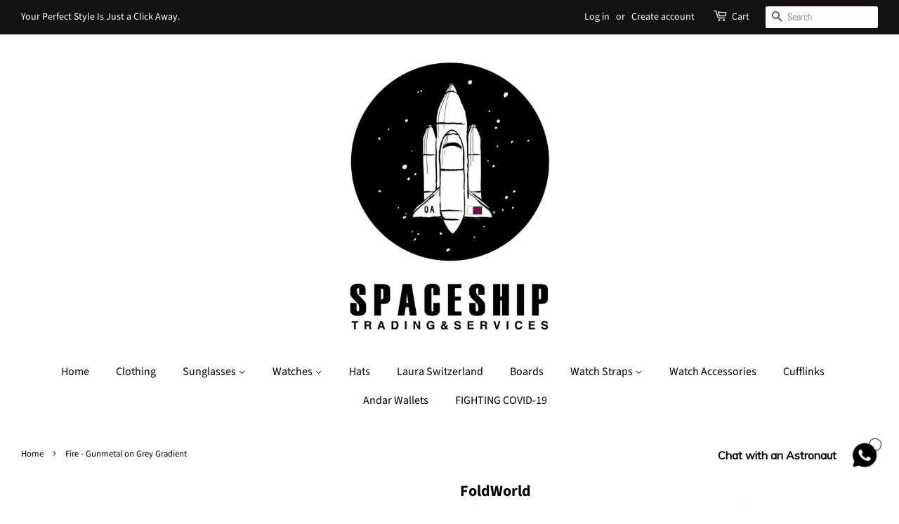

--- FILE ---
content_type: text/html; charset=utf-8
request_url: https://spaceship.qa/ar/products/fire-gunmetal-on-grey-gradient
body_size: 15653
content:
<!doctype html>
<html class="no-js">
<head>

  <!-- Basic page needs ================================================== -->
  <meta charset="utf-8">
  <meta http-equiv="X-UA-Compatible" content="IE=edge,chrome=1">

  
  <link rel="shortcut icon" href="//spaceship.qa/cdn/shop/files/1_ac44bcc5-138b-4a28-8728-09ca02bec9df_32x32.jpg?v=1613576664" type="image/png" />
  

  <!-- Title and description ================================================== -->
  <title>
  Fire - Gunmetal on Grey Gradient &ndash; Spaceship
  </title>

  
  <meta name="description" content="">
  

  <!-- Social meta ================================================== -->
  <!-- /snippets/social-meta-tags.liquid -->




<meta property="og:site_name" content="Spaceship">
<meta property="og:url" content="https://spaceship.qa/ar/products/fire-gunmetal-on-grey-gradient">
<meta property="og:title" content="Fire - Gunmetal on Grey Gradient">
<meta property="og:type" content="product">
<meta property="og:description" content="Your Multi-Brand Online Concept Store delivered to your doorstep!
">

  <meta property="og:price:amount" content="750,00">
  <meta property="og:price:currency" content="QAR">

<meta property="og:image" content="http://spaceship.qa/cdn/shop/products/Fold-Fire-GunmetalonGreyGradient-Front_1200x1200.jpg?v=1606043257"><meta property="og:image" content="http://spaceship.qa/cdn/shop/products/Fold-Fire-GunmetalonGreyGradient-Side_1200x1200.jpg?v=1606043257"><meta property="og:image" content="http://spaceship.qa/cdn/shop/products/Fold-Fire-GunmetalonGreyGradient-Folded_1200x1200.jpg?v=1606043257">
<meta property="og:image:secure_url" content="https://spaceship.qa/cdn/shop/products/Fold-Fire-GunmetalonGreyGradient-Front_1200x1200.jpg?v=1606043257"><meta property="og:image:secure_url" content="https://spaceship.qa/cdn/shop/products/Fold-Fire-GunmetalonGreyGradient-Side_1200x1200.jpg?v=1606043257"><meta property="og:image:secure_url" content="https://spaceship.qa/cdn/shop/products/Fold-Fire-GunmetalonGreyGradient-Folded_1200x1200.jpg?v=1606043257">


<meta name="twitter:card" content="summary_large_image">
<meta name="twitter:title" content="Fire - Gunmetal on Grey Gradient">
<meta name="twitter:description" content="Your Multi-Brand Online Concept Store delivered to your doorstep!
">


  <!-- Helpers ================================================== -->
  <link rel="canonical" href="https://spaceship.qa/ar/products/fire-gunmetal-on-grey-gradient">
  <meta name="viewport" content="width=device-width,initial-scale=1">
  <meta name="theme-color" content="#000000">

  <!-- CSS ================================================== -->
  <link href="//spaceship.qa/cdn/shop/t/2/assets/timber.scss.css?v=113618900926134310351759259788" rel="stylesheet" type="text/css" media="all" />
  <link href="//spaceship.qa/cdn/shop/t/2/assets/theme.scss.css?v=21292123543370990951759259787" rel="stylesheet" type="text/css" media="all" />

  <script>
    window.theme = window.theme || {};

    var theme = {
      strings: {
        addToCart: "Add to Cart",
        soldOut: "Sold Out",
        unavailable: "Unavailable",
        zoomClose: "Close (Esc)",
        zoomPrev: "Previous (Left arrow key)",
        zoomNext: "Next (Right arrow key)",
        addressError: "Error looking up that address",
        addressNoResults: "No results for that address",
        addressQueryLimit: "You have exceeded the Google API usage limit. Consider upgrading to a \u003ca href=\"https:\/\/developers.google.com\/maps\/premium\/usage-limits\"\u003ePremium Plan\u003c\/a\u003e.",
        authError: "There was a problem authenticating your Google Maps API Key."
      },
      settings: {
        // Adding some settings to allow the editor to update correctly when they are changed
        enableWideLayout: true,
        typeAccentTransform: false,
        typeAccentSpacing: false,
        baseFontSize: '17px',
        headerBaseFontSize: '32px',
        accentFontSize: '16px'
      },
      variables: {
        mediaQueryMedium: 'screen and (max-width: 768px)',
        bpSmall: false
      },
      moneyFormat: "QAR {{amount_with_comma_separator}}"
    }

    document.documentElement.className = document.documentElement.className.replace('no-js', 'supports-js');
  </script>

  <!-- Header hook for plugins ================================================== -->
  <script>window.performance && window.performance.mark && window.performance.mark('shopify.content_for_header.start');</script><meta name="google-site-verification" content="UmF0PXWIHhDKYwMFkGLYFraNWlTCZ_jS0XcvDepExi4">
<meta id="shopify-digital-wallet" name="shopify-digital-wallet" content="/36473634954/digital_wallets/dialog">
<link rel="alternate" hreflang="x-default" href="https://spaceship.qa/products/fire-gunmetal-on-grey-gradient">
<link rel="alternate" hreflang="en" href="https://spaceship.qa/products/fire-gunmetal-on-grey-gradient">
<link rel="alternate" hreflang="ar" href="https://spaceship.qa/ar/products/fire-gunmetal-on-grey-gradient">
<link rel="alternate" type="application/json+oembed" href="https://spaceship.qa/ar/products/fire-gunmetal-on-grey-gradient.oembed">
<script async="async" src="/checkouts/internal/preloads.js?locale=ar-QA"></script>
<script id="shopify-features" type="application/json">{"accessToken":"5773e6ef82f40d3e07481c4f66ce768e","betas":["rich-media-storefront-analytics"],"domain":"spaceship.qa","predictiveSearch":true,"shopId":36473634954,"locale":"ar"}</script>
<script>var Shopify = Shopify || {};
Shopify.shop = "spaceship-qatar.myshopify.com";
Shopify.locale = "ar";
Shopify.currency = {"active":"QAR","rate":"1.0"};
Shopify.country = "QA";
Shopify.theme = {"name":"Minimal","id":93673848970,"schema_name":"Minimal","schema_version":"11.7.16","theme_store_id":380,"role":"main"};
Shopify.theme.handle = "null";
Shopify.theme.style = {"id":null,"handle":null};
Shopify.cdnHost = "spaceship.qa/cdn";
Shopify.routes = Shopify.routes || {};
Shopify.routes.root = "/ar/";</script>
<script type="module">!function(o){(o.Shopify=o.Shopify||{}).modules=!0}(window);</script>
<script>!function(o){function n(){var o=[];function n(){o.push(Array.prototype.slice.apply(arguments))}return n.q=o,n}var t=o.Shopify=o.Shopify||{};t.loadFeatures=n(),t.autoloadFeatures=n()}(window);</script>
<script id="shop-js-analytics" type="application/json">{"pageType":"product"}</script>
<script defer="defer" async type="module" src="//spaceship.qa/cdn/shopifycloud/shop-js/modules/v2/client.init-shop-cart-sync_BN7fPSNr.en.esm.js"></script>
<script defer="defer" async type="module" src="//spaceship.qa/cdn/shopifycloud/shop-js/modules/v2/chunk.common_Cbph3Kss.esm.js"></script>
<script defer="defer" async type="module" src="//spaceship.qa/cdn/shopifycloud/shop-js/modules/v2/chunk.modal_DKumMAJ1.esm.js"></script>
<script type="module">
  await import("//spaceship.qa/cdn/shopifycloud/shop-js/modules/v2/client.init-shop-cart-sync_BN7fPSNr.en.esm.js");
await import("//spaceship.qa/cdn/shopifycloud/shop-js/modules/v2/chunk.common_Cbph3Kss.esm.js");
await import("//spaceship.qa/cdn/shopifycloud/shop-js/modules/v2/chunk.modal_DKumMAJ1.esm.js");

  window.Shopify.SignInWithShop?.initShopCartSync?.({"fedCMEnabled":true,"windoidEnabled":true});

</script>
<script>(function() {
  var isLoaded = false;
  function asyncLoad() {
    if (isLoaded) return;
    isLoaded = true;
    var urls = ["https:\/\/cdn.shopify.com\/s\/files\/1\/0033\/3538\/9233\/files\/31aug26paidd20_free_final_73a48.js?v=1624879567\u0026shop=spaceship-qatar.myshopify.com","\/\/shopify.privy.com\/widget.js?shop=spaceship-qatar.myshopify.com","\/\/shopify.privy.com\/widget.js?shop=spaceship-qatar.myshopify.com"];
    for (var i = 0; i < urls.length; i++) {
      var s = document.createElement('script');
      s.type = 'text/javascript';
      s.async = true;
      s.src = urls[i];
      var x = document.getElementsByTagName('script')[0];
      x.parentNode.insertBefore(s, x);
    }
  };
  if(window.attachEvent) {
    window.attachEvent('onload', asyncLoad);
  } else {
    window.addEventListener('load', asyncLoad, false);
  }
})();</script>
<script id="__st">var __st={"a":36473634954,"offset":10800,"reqid":"b20cf353-27d7-437e-8f06-e0aeb4d6ff10-1769890271","pageurl":"spaceship.qa\/ar\/products\/fire-gunmetal-on-grey-gradient","u":"93e3d3680f58","p":"product","rtyp":"product","rid":6089221341369};</script>
<script>window.ShopifyPaypalV4VisibilityTracking = true;</script>
<script id="captcha-bootstrap">!function(){'use strict';const t='contact',e='account',n='new_comment',o=[[t,t],['blogs',n],['comments',n],[t,'customer']],c=[[e,'customer_login'],[e,'guest_login'],[e,'recover_customer_password'],[e,'create_customer']],r=t=>t.map((([t,e])=>`form[action*='/${t}']:not([data-nocaptcha='true']) input[name='form_type'][value='${e}']`)).join(','),a=t=>()=>t?[...document.querySelectorAll(t)].map((t=>t.form)):[];function s(){const t=[...o],e=r(t);return a(e)}const i='password',u='form_key',d=['recaptcha-v3-token','g-recaptcha-response','h-captcha-response',i],f=()=>{try{return window.sessionStorage}catch{return}},m='__shopify_v',_=t=>t.elements[u];function p(t,e,n=!1){try{const o=window.sessionStorage,c=JSON.parse(o.getItem(e)),{data:r}=function(t){const{data:e,action:n}=t;return t[m]||n?{data:e,action:n}:{data:t,action:n}}(c);for(const[e,n]of Object.entries(r))t.elements[e]&&(t.elements[e].value=n);n&&o.removeItem(e)}catch(o){console.error('form repopulation failed',{error:o})}}const l='form_type',E='cptcha';function T(t){t.dataset[E]=!0}const w=window,h=w.document,L='Shopify',v='ce_forms',y='captcha';let A=!1;((t,e)=>{const n=(g='f06e6c50-85a8-45c8-87d0-21a2b65856fe',I='https://cdn.shopify.com/shopifycloud/storefront-forms-hcaptcha/ce_storefront_forms_captcha_hcaptcha.v1.5.2.iife.js',D={infoText:'Protected by hCaptcha',privacyText:'Privacy',termsText:'Terms'},(t,e,n)=>{const o=w[L][v],c=o.bindForm;if(c)return c(t,g,e,D).then(n);var r;o.q.push([[t,g,e,D],n]),r=I,A||(h.body.append(Object.assign(h.createElement('script'),{id:'captcha-provider',async:!0,src:r})),A=!0)});var g,I,D;w[L]=w[L]||{},w[L][v]=w[L][v]||{},w[L][v].q=[],w[L][y]=w[L][y]||{},w[L][y].protect=function(t,e){n(t,void 0,e),T(t)},Object.freeze(w[L][y]),function(t,e,n,w,h,L){const[v,y,A,g]=function(t,e,n){const i=e?o:[],u=t?c:[],d=[...i,...u],f=r(d),m=r(i),_=r(d.filter((([t,e])=>n.includes(e))));return[a(f),a(m),a(_),s()]}(w,h,L),I=t=>{const e=t.target;return e instanceof HTMLFormElement?e:e&&e.form},D=t=>v().includes(t);t.addEventListener('submit',(t=>{const e=I(t);if(!e)return;const n=D(e)&&!e.dataset.hcaptchaBound&&!e.dataset.recaptchaBound,o=_(e),c=g().includes(e)&&(!o||!o.value);(n||c)&&t.preventDefault(),c&&!n&&(function(t){try{if(!f())return;!function(t){const e=f();if(!e)return;const n=_(t);if(!n)return;const o=n.value;o&&e.removeItem(o)}(t);const e=Array.from(Array(32),(()=>Math.random().toString(36)[2])).join('');!function(t,e){_(t)||t.append(Object.assign(document.createElement('input'),{type:'hidden',name:u})),t.elements[u].value=e}(t,e),function(t,e){const n=f();if(!n)return;const o=[...t.querySelectorAll(`input[type='${i}']`)].map((({name:t})=>t)),c=[...d,...o],r={};for(const[a,s]of new FormData(t).entries())c.includes(a)||(r[a]=s);n.setItem(e,JSON.stringify({[m]:1,action:t.action,data:r}))}(t,e)}catch(e){console.error('failed to persist form',e)}}(e),e.submit())}));const S=(t,e)=>{t&&!t.dataset[E]&&(n(t,e.some((e=>e===t))),T(t))};for(const o of['focusin','change'])t.addEventListener(o,(t=>{const e=I(t);D(e)&&S(e,y())}));const B=e.get('form_key'),M=e.get(l),P=B&&M;t.addEventListener('DOMContentLoaded',(()=>{const t=y();if(P)for(const e of t)e.elements[l].value===M&&p(e,B);[...new Set([...A(),...v().filter((t=>'true'===t.dataset.shopifyCaptcha))])].forEach((e=>S(e,t)))}))}(h,new URLSearchParams(w.location.search),n,t,e,['guest_login'])})(!0,!0)}();</script>
<script integrity="sha256-4kQ18oKyAcykRKYeNunJcIwy7WH5gtpwJnB7kiuLZ1E=" data-source-attribution="shopify.loadfeatures" defer="defer" src="//spaceship.qa/cdn/shopifycloud/storefront/assets/storefront/load_feature-a0a9edcb.js" crossorigin="anonymous"></script>
<script data-source-attribution="shopify.dynamic_checkout.dynamic.init">var Shopify=Shopify||{};Shopify.PaymentButton=Shopify.PaymentButton||{isStorefrontPortableWallets:!0,init:function(){window.Shopify.PaymentButton.init=function(){};var t=document.createElement("script");t.src="https://spaceship.qa/cdn/shopifycloud/portable-wallets/latest/portable-wallets.ar.js",t.type="module",document.head.appendChild(t)}};
</script>
<script data-source-attribution="shopify.dynamic_checkout.buyer_consent">
  function portableWalletsHideBuyerConsent(e){var t=document.getElementById("shopify-buyer-consent"),n=document.getElementById("shopify-subscription-policy-button");t&&n&&(t.classList.add("hidden"),t.setAttribute("aria-hidden","true"),n.removeEventListener("click",e))}function portableWalletsShowBuyerConsent(e){var t=document.getElementById("shopify-buyer-consent"),n=document.getElementById("shopify-subscription-policy-button");t&&n&&(t.classList.remove("hidden"),t.removeAttribute("aria-hidden"),n.addEventListener("click",e))}window.Shopify?.PaymentButton&&(window.Shopify.PaymentButton.hideBuyerConsent=portableWalletsHideBuyerConsent,window.Shopify.PaymentButton.showBuyerConsent=portableWalletsShowBuyerConsent);
</script>
<script>
  function portableWalletsCleanup(e){e&&e.src&&console.error("Failed to load portable wallets script "+e.src);var t=document.querySelectorAll("shopify-accelerated-checkout .shopify-payment-button__skeleton, shopify-accelerated-checkout-cart .wallet-cart-button__skeleton"),e=document.getElementById("shopify-buyer-consent");for(let e=0;e<t.length;e++)t[e].remove();e&&e.remove()}function portableWalletsNotLoadedAsModule(e){e instanceof ErrorEvent&&"string"==typeof e.message&&e.message.includes("import.meta")&&"string"==typeof e.filename&&e.filename.includes("portable-wallets")&&(window.removeEventListener("error",portableWalletsNotLoadedAsModule),window.Shopify.PaymentButton.failedToLoad=e,"loading"===document.readyState?document.addEventListener("DOMContentLoaded",window.Shopify.PaymentButton.init):window.Shopify.PaymentButton.init())}window.addEventListener("error",portableWalletsNotLoadedAsModule);
</script>

<script type="module" src="https://spaceship.qa/cdn/shopifycloud/portable-wallets/latest/portable-wallets.ar.js" onError="portableWalletsCleanup(this)" crossorigin="anonymous"></script>
<script nomodule>
  document.addEventListener("DOMContentLoaded", portableWalletsCleanup);
</script>

<link id="shopify-accelerated-checkout-styles" rel="stylesheet" media="screen" href="https://spaceship.qa/cdn/shopifycloud/portable-wallets/latest/accelerated-checkout-backwards-compat.css" crossorigin="anonymous">
<style id="shopify-accelerated-checkout-cart">
        #shopify-buyer-consent {
  margin-top: 1em;
  display: inline-block;
  width: 100%;
}

#shopify-buyer-consent.hidden {
  display: none;
}

#shopify-subscription-policy-button {
  background: none;
  border: none;
  padding: 0;
  text-decoration: underline;
  font-size: inherit;
  cursor: pointer;
}

#shopify-subscription-policy-button::before {
  box-shadow: none;
}

      </style>

<script>window.performance && window.performance.mark && window.performance.mark('shopify.content_for_header.end');</script>

  <script src="//spaceship.qa/cdn/shop/t/2/assets/jquery-2.2.3.min.js?v=58211863146907186831585350494" type="text/javascript"></script>

  <script src="//spaceship.qa/cdn/shop/t/2/assets/lazysizes.min.js?v=155223123402716617051585350495" async="async"></script>

  
  

<link href="https://monorail-edge.shopifysvc.com" rel="dns-prefetch">
<script>(function(){if ("sendBeacon" in navigator && "performance" in window) {try {var session_token_from_headers = performance.getEntriesByType('navigation')[0].serverTiming.find(x => x.name == '_s').description;} catch {var session_token_from_headers = undefined;}var session_cookie_matches = document.cookie.match(/_shopify_s=([^;]*)/);var session_token_from_cookie = session_cookie_matches && session_cookie_matches.length === 2 ? session_cookie_matches[1] : "";var session_token = session_token_from_headers || session_token_from_cookie || "";function handle_abandonment_event(e) {var entries = performance.getEntries().filter(function(entry) {return /monorail-edge.shopifysvc.com/.test(entry.name);});if (!window.abandonment_tracked && entries.length === 0) {window.abandonment_tracked = true;var currentMs = Date.now();var navigation_start = performance.timing.navigationStart;var payload = {shop_id: 36473634954,url: window.location.href,navigation_start,duration: currentMs - navigation_start,session_token,page_type: "product"};window.navigator.sendBeacon("https://monorail-edge.shopifysvc.com/v1/produce", JSON.stringify({schema_id: "online_store_buyer_site_abandonment/1.1",payload: payload,metadata: {event_created_at_ms: currentMs,event_sent_at_ms: currentMs}}));}}window.addEventListener('pagehide', handle_abandonment_event);}}());</script>
<script id="web-pixels-manager-setup">(function e(e,d,r,n,o){if(void 0===o&&(o={}),!Boolean(null===(a=null===(i=window.Shopify)||void 0===i?void 0:i.analytics)||void 0===a?void 0:a.replayQueue)){var i,a;window.Shopify=window.Shopify||{};var t=window.Shopify;t.analytics=t.analytics||{};var s=t.analytics;s.replayQueue=[],s.publish=function(e,d,r){return s.replayQueue.push([e,d,r]),!0};try{self.performance.mark("wpm:start")}catch(e){}var l=function(){var e={modern:/Edge?\/(1{2}[4-9]|1[2-9]\d|[2-9]\d{2}|\d{4,})\.\d+(\.\d+|)|Firefox\/(1{2}[4-9]|1[2-9]\d|[2-9]\d{2}|\d{4,})\.\d+(\.\d+|)|Chrom(ium|e)\/(9{2}|\d{3,})\.\d+(\.\d+|)|(Maci|X1{2}).+ Version\/(15\.\d+|(1[6-9]|[2-9]\d|\d{3,})\.\d+)([,.]\d+|)( \(\w+\)|)( Mobile\/\w+|) Safari\/|Chrome.+OPR\/(9{2}|\d{3,})\.\d+\.\d+|(CPU[ +]OS|iPhone[ +]OS|CPU[ +]iPhone|CPU IPhone OS|CPU iPad OS)[ +]+(15[._]\d+|(1[6-9]|[2-9]\d|\d{3,})[._]\d+)([._]\d+|)|Android:?[ /-](13[3-9]|1[4-9]\d|[2-9]\d{2}|\d{4,})(\.\d+|)(\.\d+|)|Android.+Firefox\/(13[5-9]|1[4-9]\d|[2-9]\d{2}|\d{4,})\.\d+(\.\d+|)|Android.+Chrom(ium|e)\/(13[3-9]|1[4-9]\d|[2-9]\d{2}|\d{4,})\.\d+(\.\d+|)|SamsungBrowser\/([2-9]\d|\d{3,})\.\d+/,legacy:/Edge?\/(1[6-9]|[2-9]\d|\d{3,})\.\d+(\.\d+|)|Firefox\/(5[4-9]|[6-9]\d|\d{3,})\.\d+(\.\d+|)|Chrom(ium|e)\/(5[1-9]|[6-9]\d|\d{3,})\.\d+(\.\d+|)([\d.]+$|.*Safari\/(?![\d.]+ Edge\/[\d.]+$))|(Maci|X1{2}).+ Version\/(10\.\d+|(1[1-9]|[2-9]\d|\d{3,})\.\d+)([,.]\d+|)( \(\w+\)|)( Mobile\/\w+|) Safari\/|Chrome.+OPR\/(3[89]|[4-9]\d|\d{3,})\.\d+\.\d+|(CPU[ +]OS|iPhone[ +]OS|CPU[ +]iPhone|CPU IPhone OS|CPU iPad OS)[ +]+(10[._]\d+|(1[1-9]|[2-9]\d|\d{3,})[._]\d+)([._]\d+|)|Android:?[ /-](13[3-9]|1[4-9]\d|[2-9]\d{2}|\d{4,})(\.\d+|)(\.\d+|)|Mobile Safari.+OPR\/([89]\d|\d{3,})\.\d+\.\d+|Android.+Firefox\/(13[5-9]|1[4-9]\d|[2-9]\d{2}|\d{4,})\.\d+(\.\d+|)|Android.+Chrom(ium|e)\/(13[3-9]|1[4-9]\d|[2-9]\d{2}|\d{4,})\.\d+(\.\d+|)|Android.+(UC? ?Browser|UCWEB|U3)[ /]?(15\.([5-9]|\d{2,})|(1[6-9]|[2-9]\d|\d{3,})\.\d+)\.\d+|SamsungBrowser\/(5\.\d+|([6-9]|\d{2,})\.\d+)|Android.+MQ{2}Browser\/(14(\.(9|\d{2,})|)|(1[5-9]|[2-9]\d|\d{3,})(\.\d+|))(\.\d+|)|K[Aa][Ii]OS\/(3\.\d+|([4-9]|\d{2,})\.\d+)(\.\d+|)/},d=e.modern,r=e.legacy,n=navigator.userAgent;return n.match(d)?"modern":n.match(r)?"legacy":"unknown"}(),u="modern"===l?"modern":"legacy",c=(null!=n?n:{modern:"",legacy:""})[u],f=function(e){return[e.baseUrl,"/wpm","/b",e.hashVersion,"modern"===e.buildTarget?"m":"l",".js"].join("")}({baseUrl:d,hashVersion:r,buildTarget:u}),m=function(e){var d=e.version,r=e.bundleTarget,n=e.surface,o=e.pageUrl,i=e.monorailEndpoint;return{emit:function(e){var a=e.status,t=e.errorMsg,s=(new Date).getTime(),l=JSON.stringify({metadata:{event_sent_at_ms:s},events:[{schema_id:"web_pixels_manager_load/3.1",payload:{version:d,bundle_target:r,page_url:o,status:a,surface:n,error_msg:t},metadata:{event_created_at_ms:s}}]});if(!i)return console&&console.warn&&console.warn("[Web Pixels Manager] No Monorail endpoint provided, skipping logging."),!1;try{return self.navigator.sendBeacon.bind(self.navigator)(i,l)}catch(e){}var u=new XMLHttpRequest;try{return u.open("POST",i,!0),u.setRequestHeader("Content-Type","text/plain"),u.send(l),!0}catch(e){return console&&console.warn&&console.warn("[Web Pixels Manager] Got an unhandled error while logging to Monorail."),!1}}}}({version:r,bundleTarget:l,surface:e.surface,pageUrl:self.location.href,monorailEndpoint:e.monorailEndpoint});try{o.browserTarget=l,function(e){var d=e.src,r=e.async,n=void 0===r||r,o=e.onload,i=e.onerror,a=e.sri,t=e.scriptDataAttributes,s=void 0===t?{}:t,l=document.createElement("script"),u=document.querySelector("head"),c=document.querySelector("body");if(l.async=n,l.src=d,a&&(l.integrity=a,l.crossOrigin="anonymous"),s)for(var f in s)if(Object.prototype.hasOwnProperty.call(s,f))try{l.dataset[f]=s[f]}catch(e){}if(o&&l.addEventListener("load",o),i&&l.addEventListener("error",i),u)u.appendChild(l);else{if(!c)throw new Error("Did not find a head or body element to append the script");c.appendChild(l)}}({src:f,async:!0,onload:function(){if(!function(){var e,d;return Boolean(null===(d=null===(e=window.Shopify)||void 0===e?void 0:e.analytics)||void 0===d?void 0:d.initialized)}()){var d=window.webPixelsManager.init(e)||void 0;if(d){var r=window.Shopify.analytics;r.replayQueue.forEach((function(e){var r=e[0],n=e[1],o=e[2];d.publishCustomEvent(r,n,o)})),r.replayQueue=[],r.publish=d.publishCustomEvent,r.visitor=d.visitor,r.initialized=!0}}},onerror:function(){return m.emit({status:"failed",errorMsg:"".concat(f," has failed to load")})},sri:function(e){var d=/^sha384-[A-Za-z0-9+/=]+$/;return"string"==typeof e&&d.test(e)}(c)?c:"",scriptDataAttributes:o}),m.emit({status:"loading"})}catch(e){m.emit({status:"failed",errorMsg:(null==e?void 0:e.message)||"Unknown error"})}}})({shopId: 36473634954,storefrontBaseUrl: "https://spaceship.qa",extensionsBaseUrl: "https://extensions.shopifycdn.com/cdn/shopifycloud/web-pixels-manager",monorailEndpoint: "https://monorail-edge.shopifysvc.com/unstable/produce_batch",surface: "storefront-renderer",enabledBetaFlags: ["2dca8a86"],webPixelsConfigList: [{"id":"96665785","configuration":"{\"pixel_id\":\"520359345300676\",\"pixel_type\":\"facebook_pixel\",\"metaapp_system_user_token\":\"-\"}","eventPayloadVersion":"v1","runtimeContext":"OPEN","scriptVersion":"ca16bc87fe92b6042fbaa3acc2fbdaa6","type":"APP","apiClientId":2329312,"privacyPurposes":["ANALYTICS","MARKETING","SALE_OF_DATA"],"dataSharingAdjustments":{"protectedCustomerApprovalScopes":["read_customer_address","read_customer_email","read_customer_name","read_customer_personal_data","read_customer_phone"]}},{"id":"shopify-app-pixel","configuration":"{}","eventPayloadVersion":"v1","runtimeContext":"STRICT","scriptVersion":"0450","apiClientId":"shopify-pixel","type":"APP","privacyPurposes":["ANALYTICS","MARKETING"]},{"id":"shopify-custom-pixel","eventPayloadVersion":"v1","runtimeContext":"LAX","scriptVersion":"0450","apiClientId":"shopify-pixel","type":"CUSTOM","privacyPurposes":["ANALYTICS","MARKETING"]}],isMerchantRequest: false,initData: {"shop":{"name":"Spaceship","paymentSettings":{"currencyCode":"QAR"},"myshopifyDomain":"spaceship-qatar.myshopify.com","countryCode":"QA","storefrontUrl":"https:\/\/spaceship.qa\/ar"},"customer":null,"cart":null,"checkout":null,"productVariants":[{"price":{"amount":750.0,"currencyCode":"QAR"},"product":{"title":"Fire - Gunmetal on Grey Gradient","vendor":"FoldWorld","id":"6089221341369","untranslatedTitle":"Fire - Gunmetal on Grey Gradient","url":"\/ar\/products\/fire-gunmetal-on-grey-gradient","type":"Sunglasses"},"id":"37588702396601","image":{"src":"\/\/spaceship.qa\/cdn\/shop\/products\/Fold-Fire-GunmetalonGreyGradient-Front.jpg?v=1606043257"},"sku":"","title":"Default Title","untranslatedTitle":"Default Title"}],"purchasingCompany":null},},"https://spaceship.qa/cdn","1d2a099fw23dfb22ep557258f5m7a2edbae",{"modern":"","legacy":""},{"shopId":"36473634954","storefrontBaseUrl":"https:\/\/spaceship.qa","extensionBaseUrl":"https:\/\/extensions.shopifycdn.com\/cdn\/shopifycloud\/web-pixels-manager","surface":"storefront-renderer","enabledBetaFlags":"[\"2dca8a86\"]","isMerchantRequest":"false","hashVersion":"1d2a099fw23dfb22ep557258f5m7a2edbae","publish":"custom","events":"[[\"page_viewed\",{}],[\"product_viewed\",{\"productVariant\":{\"price\":{\"amount\":750.0,\"currencyCode\":\"QAR\"},\"product\":{\"title\":\"Fire - Gunmetal on Grey Gradient\",\"vendor\":\"FoldWorld\",\"id\":\"6089221341369\",\"untranslatedTitle\":\"Fire - Gunmetal on Grey Gradient\",\"url\":\"\/ar\/products\/fire-gunmetal-on-grey-gradient\",\"type\":\"Sunglasses\"},\"id\":\"37588702396601\",\"image\":{\"src\":\"\/\/spaceship.qa\/cdn\/shop\/products\/Fold-Fire-GunmetalonGreyGradient-Front.jpg?v=1606043257\"},\"sku\":\"\",\"title\":\"Default Title\",\"untranslatedTitle\":\"Default Title\"}}]]"});</script><script>
  window.ShopifyAnalytics = window.ShopifyAnalytics || {};
  window.ShopifyAnalytics.meta = window.ShopifyAnalytics.meta || {};
  window.ShopifyAnalytics.meta.currency = 'QAR';
  var meta = {"product":{"id":6089221341369,"gid":"gid:\/\/shopify\/Product\/6089221341369","vendor":"FoldWorld","type":"Sunglasses","handle":"fire-gunmetal-on-grey-gradient","variants":[{"id":37588702396601,"price":75000,"name":"Fire - Gunmetal on Grey Gradient","public_title":null,"sku":""}],"remote":false},"page":{"pageType":"product","resourceType":"product","resourceId":6089221341369,"requestId":"b20cf353-27d7-437e-8f06-e0aeb4d6ff10-1769890271"}};
  for (var attr in meta) {
    window.ShopifyAnalytics.meta[attr] = meta[attr];
  }
</script>
<script class="analytics">
  (function () {
    var customDocumentWrite = function(content) {
      var jquery = null;

      if (window.jQuery) {
        jquery = window.jQuery;
      } else if (window.Checkout && window.Checkout.$) {
        jquery = window.Checkout.$;
      }

      if (jquery) {
        jquery('body').append(content);
      }
    };

    var hasLoggedConversion = function(token) {
      if (token) {
        return document.cookie.indexOf('loggedConversion=' + token) !== -1;
      }
      return false;
    }

    var setCookieIfConversion = function(token) {
      if (token) {
        var twoMonthsFromNow = new Date(Date.now());
        twoMonthsFromNow.setMonth(twoMonthsFromNow.getMonth() + 2);

        document.cookie = 'loggedConversion=' + token + '; expires=' + twoMonthsFromNow;
      }
    }

    var trekkie = window.ShopifyAnalytics.lib = window.trekkie = window.trekkie || [];
    if (trekkie.integrations) {
      return;
    }
    trekkie.methods = [
      'identify',
      'page',
      'ready',
      'track',
      'trackForm',
      'trackLink'
    ];
    trekkie.factory = function(method) {
      return function() {
        var args = Array.prototype.slice.call(arguments);
        args.unshift(method);
        trekkie.push(args);
        return trekkie;
      };
    };
    for (var i = 0; i < trekkie.methods.length; i++) {
      var key = trekkie.methods[i];
      trekkie[key] = trekkie.factory(key);
    }
    trekkie.load = function(config) {
      trekkie.config = config || {};
      trekkie.config.initialDocumentCookie = document.cookie;
      var first = document.getElementsByTagName('script')[0];
      var script = document.createElement('script');
      script.type = 'text/javascript';
      script.onerror = function(e) {
        var scriptFallback = document.createElement('script');
        scriptFallback.type = 'text/javascript';
        scriptFallback.onerror = function(error) {
                var Monorail = {
      produce: function produce(monorailDomain, schemaId, payload) {
        var currentMs = new Date().getTime();
        var event = {
          schema_id: schemaId,
          payload: payload,
          metadata: {
            event_created_at_ms: currentMs,
            event_sent_at_ms: currentMs
          }
        };
        return Monorail.sendRequest("https://" + monorailDomain + "/v1/produce", JSON.stringify(event));
      },
      sendRequest: function sendRequest(endpointUrl, payload) {
        // Try the sendBeacon API
        if (window && window.navigator && typeof window.navigator.sendBeacon === 'function' && typeof window.Blob === 'function' && !Monorail.isIos12()) {
          var blobData = new window.Blob([payload], {
            type: 'text/plain'
          });

          if (window.navigator.sendBeacon(endpointUrl, blobData)) {
            return true;
          } // sendBeacon was not successful

        } // XHR beacon

        var xhr = new XMLHttpRequest();

        try {
          xhr.open('POST', endpointUrl);
          xhr.setRequestHeader('Content-Type', 'text/plain');
          xhr.send(payload);
        } catch (e) {
          console.log(e);
        }

        return false;
      },
      isIos12: function isIos12() {
        return window.navigator.userAgent.lastIndexOf('iPhone; CPU iPhone OS 12_') !== -1 || window.navigator.userAgent.lastIndexOf('iPad; CPU OS 12_') !== -1;
      }
    };
    Monorail.produce('monorail-edge.shopifysvc.com',
      'trekkie_storefront_load_errors/1.1',
      {shop_id: 36473634954,
      theme_id: 93673848970,
      app_name: "storefront",
      context_url: window.location.href,
      source_url: "//spaceship.qa/cdn/s/trekkie.storefront.c59ea00e0474b293ae6629561379568a2d7c4bba.min.js"});

        };
        scriptFallback.async = true;
        scriptFallback.src = '//spaceship.qa/cdn/s/trekkie.storefront.c59ea00e0474b293ae6629561379568a2d7c4bba.min.js';
        first.parentNode.insertBefore(scriptFallback, first);
      };
      script.async = true;
      script.src = '//spaceship.qa/cdn/s/trekkie.storefront.c59ea00e0474b293ae6629561379568a2d7c4bba.min.js';
      first.parentNode.insertBefore(script, first);
    };
    trekkie.load(
      {"Trekkie":{"appName":"storefront","development":false,"defaultAttributes":{"shopId":36473634954,"isMerchantRequest":null,"themeId":93673848970,"themeCityHash":"1497560037816667928","contentLanguage":"ar","currency":"QAR","eventMetadataId":"858657a1-3a0d-482c-8d92-6399b23f8f76"},"isServerSideCookieWritingEnabled":true,"monorailRegion":"shop_domain","enabledBetaFlags":["65f19447","b5387b81"]},"Session Attribution":{},"S2S":{"facebookCapiEnabled":true,"source":"trekkie-storefront-renderer","apiClientId":580111}}
    );

    var loaded = false;
    trekkie.ready(function() {
      if (loaded) return;
      loaded = true;

      window.ShopifyAnalytics.lib = window.trekkie;

      var originalDocumentWrite = document.write;
      document.write = customDocumentWrite;
      try { window.ShopifyAnalytics.merchantGoogleAnalytics.call(this); } catch(error) {};
      document.write = originalDocumentWrite;

      window.ShopifyAnalytics.lib.page(null,{"pageType":"product","resourceType":"product","resourceId":6089221341369,"requestId":"b20cf353-27d7-437e-8f06-e0aeb4d6ff10-1769890271","shopifyEmitted":true});

      var match = window.location.pathname.match(/checkouts\/(.+)\/(thank_you|post_purchase)/)
      var token = match? match[1]: undefined;
      if (!hasLoggedConversion(token)) {
        setCookieIfConversion(token);
        window.ShopifyAnalytics.lib.track("Viewed Product",{"currency":"QAR","variantId":37588702396601,"productId":6089221341369,"productGid":"gid:\/\/shopify\/Product\/6089221341369","name":"Fire - Gunmetal on Grey Gradient","price":"750.00","sku":"","brand":"FoldWorld","variant":null,"category":"Sunglasses","nonInteraction":true,"remote":false},undefined,undefined,{"shopifyEmitted":true});
      window.ShopifyAnalytics.lib.track("monorail:\/\/trekkie_storefront_viewed_product\/1.1",{"currency":"QAR","variantId":37588702396601,"productId":6089221341369,"productGid":"gid:\/\/shopify\/Product\/6089221341369","name":"Fire - Gunmetal on Grey Gradient","price":"750.00","sku":"","brand":"FoldWorld","variant":null,"category":"Sunglasses","nonInteraction":true,"remote":false,"referer":"https:\/\/spaceship.qa\/ar\/products\/fire-gunmetal-on-grey-gradient"});
      }
    });


        var eventsListenerScript = document.createElement('script');
        eventsListenerScript.async = true;
        eventsListenerScript.src = "//spaceship.qa/cdn/shopifycloud/storefront/assets/shop_events_listener-3da45d37.js";
        document.getElementsByTagName('head')[0].appendChild(eventsListenerScript);

})();</script>
<script
  defer
  src="https://spaceship.qa/cdn/shopifycloud/perf-kit/shopify-perf-kit-3.1.0.min.js"
  data-application="storefront-renderer"
  data-shop-id="36473634954"
  data-render-region="gcp-us-central1"
  data-page-type="product"
  data-theme-instance-id="93673848970"
  data-theme-name="Minimal"
  data-theme-version="11.7.16"
  data-monorail-region="shop_domain"
  data-resource-timing-sampling-rate="10"
  data-shs="true"
  data-shs-beacon="true"
  data-shs-export-with-fetch="true"
  data-shs-logs-sample-rate="1"
  data-shs-beacon-endpoint="https://spaceship.qa/api/collect"
></script>
</head>

<body id="fire-gunmetal-on-grey-gradient" class="template-product">

  <div id="shopify-section-header" class="shopify-section"><style>
  .logo__image-wrapper {
    max-width: 400px;
  }
  /*================= If logo is above navigation ================== */
  
    .site-nav {
      
      margin-top: 30px;
    }

    
      .logo__image-wrapper {
        margin: 0 auto;
      }
    
  

  /*============ If logo is on the same line as navigation ============ */
  


  
</style>

<div data-section-id="header" data-section-type="header-section">
  <div class="header-bar">
    <div class="wrapper medium-down--hide">
      <div class="post-large--display-table">

        
          <div class="header-bar__left post-large--display-table-cell">

            

            

            
              <div class="header-bar__module header-bar__message">
                
                  Your Perfect Style Is Just a Click Away.
                
              </div>
            

          </div>
        

        <div class="header-bar__right post-large--display-table-cell">

          
            <ul class="header-bar__module header-bar__module--list">
              
                <li>
                  <a href="/ar/account/login" id="customer_login_link">Log in</a>
                </li>
                <li>or</li>
                <li>
                  <a href="/ar/account/register" id="customer_register_link">Create account</a>
                </li>
              
            </ul>
          

          <div class="header-bar__module">
            <span class="header-bar__sep" aria-hidden="true"></span>
            <a href="/ar/cart" class="cart-page-link">
              <span class="icon icon-cart header-bar__cart-icon" aria-hidden="true"></span>
            </a>
          </div>

          <div class="header-bar__module">
            <a href="/ar/cart" class="cart-page-link">
              Cart
              <span class="cart-count header-bar__cart-count hidden-count">0</span>
            </a>
          </div>

          
            
              <div class="header-bar__module header-bar__search">
                


  <form action="/ar/search" method="get" class="header-bar__search-form clearfix" role="search">
    
    <button type="submit" class="btn btn--search icon-fallback-text header-bar__search-submit">
      <span class="icon icon-search" aria-hidden="true"></span>
      <span class="fallback-text">Search</span>
    </button>
    <input type="search" name="q" value="" aria-label="Search" class="header-bar__search-input" placeholder="Search">
  </form>


              </div>
            
          

        </div>
      </div>
    </div>

    <div class="wrapper post-large--hide announcement-bar--mobile">
      
        
          <span>Your Perfect Style Is Just a Click Away.</span>
        
      
    </div>

    <div class="wrapper post-large--hide">
      
        <button type="button" class="mobile-nav-trigger" id="MobileNavTrigger" aria-controls="MobileNav" aria-expanded="false">
          <span class="icon icon-hamburger" aria-hidden="true"></span>
          Menu
        </button>
      
      <a href="/ar/cart" class="cart-page-link mobile-cart-page-link">
        <span class="icon icon-cart header-bar__cart-icon" aria-hidden="true"></span>
        Cart <span class="cart-count hidden-count">0</span>
      </a>
    </div>
    <nav role="navigation">
  <ul id="MobileNav" class="mobile-nav post-large--hide">
    
      
        <li class="mobile-nav__link">
          <a
            href="/ar"
            class="mobile-nav"
            >
            Home
          </a>
        </li>
      
    
      
        <li class="mobile-nav__link">
          <a
            href="/ar/collections/muye-organic-t-shirts"
            class="mobile-nav"
            >
            Clothing
          </a>
        </li>
      
    
      
        
        <li class="mobile-nav__link" aria-haspopup="true">
          <a
            href="/ar/collections/fold"
            class="mobile-nav__sublist-trigger"
            aria-controls="MobileNav-Parent-3"
            aria-expanded="false">
            Sunglasses
            <span class="icon-fallback-text mobile-nav__sublist-expand" aria-hidden="true">
  <span class="icon icon-plus" aria-hidden="true"></span>
  <span class="fallback-text">+</span>
</span>
<span class="icon-fallback-text mobile-nav__sublist-contract" aria-hidden="true">
  <span class="icon icon-minus" aria-hidden="true"></span>
  <span class="fallback-text">-</span>
</span>

          </a>
          <ul
            id="MobileNav-Parent-3"
            class="mobile-nav__sublist">
            
              <li class="mobile-nav__sublist-link ">
                <a href="/ar/collections/fold" class="site-nav__link">All <span class="visually-hidden">Sunglasses</span></a>
              </li>
            
            
              
                <li class="mobile-nav__sublist-link">
                  <a
                    href="/ar/collections/fold"
                    >
                    FOLD Eye Wear
                  </a>
                </li>
              
            
              
                <li class="mobile-nav__sublist-link">
                  <a
                    href="/ar/collections/milf-sunglasses"
                    >
                    MILF (Made in La France)
                  </a>
                </li>
              
            
          </ul>
        </li>
      
    
      
        
        <li class="mobile-nav__link" aria-haspopup="true">
          <a
            href="/ar/collections/nuun-montre"
            class="mobile-nav__sublist-trigger"
            aria-controls="MobileNav-Parent-4"
            aria-expanded="false">
            Watches
            <span class="icon-fallback-text mobile-nav__sublist-expand" aria-hidden="true">
  <span class="icon icon-plus" aria-hidden="true"></span>
  <span class="fallback-text">+</span>
</span>
<span class="icon-fallback-text mobile-nav__sublist-contract" aria-hidden="true">
  <span class="icon icon-minus" aria-hidden="true"></span>
  <span class="fallback-text">-</span>
</span>

          </a>
          <ul
            id="MobileNav-Parent-4"
            class="mobile-nav__sublist">
            
              <li class="mobile-nav__sublist-link ">
                <a href="/ar/collections/nuun-montre" class="site-nav__link">All <span class="visually-hidden">Watches</span></a>
              </li>
            
            
              
                <li class="mobile-nav__sublist-link">
                  <a
                    href="/ar/products/qatar-national-day"
                    >
                    QATAR NATIONAL DAY
                  </a>
                </li>
              
            
              
                <li class="mobile-nav__sublist-link">
                  <a
                    href="/ar/collections/origen"
                    >
                    Nuun Origen
                  </a>
                </li>
              
            
              
                <li class="mobile-nav__sublist-link">
                  <a
                    href="/ar/collections/nuun-n200-automatic-movement"
                    >
                    Nuun N200 (Automatic Movement)
                  </a>
                </li>
              
            
              
                <li class="mobile-nav__sublist-link">
                  <a
                    href="/ar/collections/montre-slim-38mm"
                    >
                    Nuun Montre Slim 38mm
                  </a>
                </li>
              
            
              
                <li class="mobile-nav__sublist-link">
                  <a
                    href="/ar/collections/nuun-montre"
                    >
                    Nuun Montre (Ultra Thin Collection)
                  </a>
                </li>
              
            
              
                <li class="mobile-nav__sublist-link">
                  <a
                    href="/ar/collections/montre-type-ii"
                    >
                    Nuun Montre Type II (New Collection 2021)
                  </a>
                </li>
              
            
              
                <li class="mobile-nav__sublist-link">
                  <a
                    href="/ar/collections/nuun-modern"
                    >
                    Nuun Classic (2020 Models)
                  </a>
                </li>
              
            
              
                <li class="mobile-nav__sublist-link">
                  <a
                    href="/ar/collections/nuun-kids"
                    >
                    Nuun Kids
                  </a>
                </li>
              
            
              
                <li class="mobile-nav__sublist-link">
                  <a
                    href="/ar/collections/lumineux"
                    >
                    Lume Collection (Glow In The Dark LIMITED)
                  </a>
                </li>
              
            
              
                <li class="mobile-nav__sublist-link">
                  <a
                    href="/ar/collections/quade"
                    >
                    Nuun Quade (Discontinued)
                  </a>
                </li>
              
            
              
                <li class="mobile-nav__sublist-link">
                  <a
                    href="/ar/collections/nuun-classic"
                    >
                    Nuun Classic (Discontinued)
                  </a>
                </li>
              
            
          </ul>
        </li>
      
    
      
        <li class="mobile-nav__link">
          <a
            href="/ar/collections/suede-hats"
            class="mobile-nav"
            >
            Hats
          </a>
        </li>
      
    
      
        <li class="mobile-nav__link">
          <a
            href="/ar/collections/laura-switzerland"
            class="mobile-nav"
            >
            Laura Switzerland
          </a>
        </li>
      
    
      
        <li class="mobile-nav__link">
          <a
            href="/ar/collections/space-boards"
            class="mobile-nav"
            >
            Boards
          </a>
        </li>
      
    
      
        
        <li class="mobile-nav__link" aria-haspopup="true">
          <a
            href="/ar/collections/horus-straps"
            class="mobile-nav__sublist-trigger"
            aria-controls="MobileNav-Parent-8"
            aria-expanded="false">
            Watch Straps
            <span class="icon-fallback-text mobile-nav__sublist-expand" aria-hidden="true">
  <span class="icon icon-plus" aria-hidden="true"></span>
  <span class="fallback-text">+</span>
</span>
<span class="icon-fallback-text mobile-nav__sublist-contract" aria-hidden="true">
  <span class="icon icon-minus" aria-hidden="true"></span>
  <span class="fallback-text">-</span>
</span>

          </a>
          <ul
            id="MobileNav-Parent-8"
            class="mobile-nav__sublist">
            
              <li class="mobile-nav__sublist-link ">
                <a href="/ar/collections/horus-straps" class="site-nav__link">All <span class="visually-hidden">Watch Straps</span></a>
              </li>
            
            
              
                <li class="mobile-nav__sublist-link">
                  <a
                    href="/ar/collections/horus-straps"
                    >
                    Horus Straps
                  </a>
                </li>
              
            
              
                <li class="mobile-nav__sublist-link">
                  <a
                    href="/ar/collections/nuun-straps"
                    >
                    Nuun Straps
                  </a>
                </li>
              
            
          </ul>
        </li>
      
    
      
        <li class="mobile-nav__link">
          <a
            href="/ar/collections/watch-accessories"
            class="mobile-nav"
            >
            Watch Accessories
          </a>
        </li>
      
    
      
        <li class="mobile-nav__link">
          <a
            href="/ar/collections/watch-cufflinks"
            class="mobile-nav"
            >
            Cufflinks
          </a>
        </li>
      
    
      
        <li class="mobile-nav__link">
          <a
            href="/ar/collections/andar-wallets"
            class="mobile-nav"
            >
            Andar Wallets
          </a>
        </li>
      
    
      
        <li class="mobile-nav__link">
          <a
            href="/ar/products/uv-hand"
            class="mobile-nav"
            >
            FIGHTING COVID-19
          </a>
        </li>
      
    

    
      
        <li class="mobile-nav__link">
          <a href="/ar/account/login" id="customer_login_link">Log in</a>
        </li>
        <li class="mobile-nav__link">
          <a href="/ar/account/register" id="customer_register_link">Create account</a>
        </li>
      
    

    <li class="mobile-nav__link">
      
        <div class="header-bar__module header-bar__search">
          


  <form action="/ar/search" method="get" class="header-bar__search-form clearfix" role="search">
    
    <button type="submit" class="btn btn--search icon-fallback-text header-bar__search-submit">
      <span class="icon icon-search" aria-hidden="true"></span>
      <span class="fallback-text">Search</span>
    </button>
    <input type="search" name="q" value="" aria-label="Search" class="header-bar__search-input" placeholder="Search">
  </form>


        </div>
      
    </li>
  </ul>
</nav>

  </div>

  <header class="site-header" role="banner">
    <div class="wrapper">

      
        <div class="grid--full">
          <div class="grid__item">
            
              <div class="h1 site-header__logo" itemscope itemtype="http://schema.org/Organization">
            
              
                <noscript>
                  
                  <div class="logo__image-wrapper">
                    <img src="//spaceship.qa/cdn/shop/files/Spaceship_Logo_2325b543-881f-4b2d-a476-aad3dd64e268_400x.jpg?v=1613580302" alt="Spaceship" />
                  </div>
                </noscript>
                <div class="logo__image-wrapper supports-js">
                  <a href="/ar" itemprop="url" style="padding-top:100.0%;">
                    
                    <img class="logo__image lazyload"
                         src="//spaceship.qa/cdn/shop/files/Spaceship_Logo_2325b543-881f-4b2d-a476-aad3dd64e268_300x300.jpg?v=1613580302"
                         data-src="//spaceship.qa/cdn/shop/files/Spaceship_Logo_2325b543-881f-4b2d-a476-aad3dd64e268_{width}x.jpg?v=1613580302"
                         data-widths="[120, 180, 360, 540, 720, 900, 1080, 1296, 1512, 1728, 1944, 2048]"
                         data-aspectratio="1.0"
                         data-sizes="auto"
                         alt="Spaceship"
                         itemprop="logo">
                  </a>
                </div>
              
            
              </div>
            
          </div>
        </div>
        <div class="grid--full medium-down--hide">
          <div class="grid__item">
            
<nav>
  <ul class="site-nav" id="AccessibleNav">
    
      
        <li>
          <a
            href="/ar"
            class="site-nav__link"
            data-meganav-type="child"
            >
              Home
          </a>
        </li>
      
    
      
        <li>
          <a
            href="/ar/collections/muye-organic-t-shirts"
            class="site-nav__link"
            data-meganav-type="child"
            >
              Clothing
          </a>
        </li>
      
    
      
      
        <li
          class="site-nav--has-dropdown "
          aria-haspopup="true">
          <a
            href="/ar/collections/fold"
            class="site-nav__link"
            data-meganav-type="parent"
            aria-controls="MenuParent-3"
            aria-expanded="false"
            >
              Sunglasses
              <span class="icon icon-arrow-down" aria-hidden="true"></span>
          </a>
          <ul
            id="MenuParent-3"
            class="site-nav__dropdown "
            data-meganav-dropdown>
            
              
                <li>
                  <a
                    href="/ar/collections/fold"
                    class="site-nav__link"
                    data-meganav-type="child"
                    
                    tabindex="-1">
                      FOLD Eye Wear
                  </a>
                </li>
              
            
              
                <li>
                  <a
                    href="/ar/collections/milf-sunglasses"
                    class="site-nav__link"
                    data-meganav-type="child"
                    
                    tabindex="-1">
                      MILF (Made in La France)
                  </a>
                </li>
              
            
          </ul>
        </li>
      
    
      
      
        <li
          class="site-nav--has-dropdown "
          aria-haspopup="true">
          <a
            href="/ar/collections/nuun-montre"
            class="site-nav__link"
            data-meganav-type="parent"
            aria-controls="MenuParent-4"
            aria-expanded="false"
            >
              Watches
              <span class="icon icon-arrow-down" aria-hidden="true"></span>
          </a>
          <ul
            id="MenuParent-4"
            class="site-nav__dropdown "
            data-meganav-dropdown>
            
              
                <li>
                  <a
                    href="/ar/products/qatar-national-day"
                    class="site-nav__link"
                    data-meganav-type="child"
                    
                    tabindex="-1">
                      QATAR NATIONAL DAY
                  </a>
                </li>
              
            
              
                <li>
                  <a
                    href="/ar/collections/origen"
                    class="site-nav__link"
                    data-meganav-type="child"
                    
                    tabindex="-1">
                      Nuun Origen
                  </a>
                </li>
              
            
              
                <li>
                  <a
                    href="/ar/collections/nuun-n200-automatic-movement"
                    class="site-nav__link"
                    data-meganav-type="child"
                    
                    tabindex="-1">
                      Nuun N200 (Automatic Movement)
                  </a>
                </li>
              
            
              
                <li>
                  <a
                    href="/ar/collections/montre-slim-38mm"
                    class="site-nav__link"
                    data-meganav-type="child"
                    
                    tabindex="-1">
                      Nuun Montre Slim 38mm
                  </a>
                </li>
              
            
              
                <li>
                  <a
                    href="/ar/collections/nuun-montre"
                    class="site-nav__link"
                    data-meganav-type="child"
                    
                    tabindex="-1">
                      Nuun Montre (Ultra Thin Collection)
                  </a>
                </li>
              
            
              
                <li>
                  <a
                    href="/ar/collections/montre-type-ii"
                    class="site-nav__link"
                    data-meganav-type="child"
                    
                    tabindex="-1">
                      Nuun Montre Type II (New Collection 2021)
                  </a>
                </li>
              
            
              
                <li>
                  <a
                    href="/ar/collections/nuun-modern"
                    class="site-nav__link"
                    data-meganav-type="child"
                    
                    tabindex="-1">
                      Nuun Classic (2020 Models)
                  </a>
                </li>
              
            
              
                <li>
                  <a
                    href="/ar/collections/nuun-kids"
                    class="site-nav__link"
                    data-meganav-type="child"
                    
                    tabindex="-1">
                      Nuun Kids
                  </a>
                </li>
              
            
              
                <li>
                  <a
                    href="/ar/collections/lumineux"
                    class="site-nav__link"
                    data-meganav-type="child"
                    
                    tabindex="-1">
                      Lume Collection (Glow In The Dark LIMITED)
                  </a>
                </li>
              
            
              
                <li>
                  <a
                    href="/ar/collections/quade"
                    class="site-nav__link"
                    data-meganav-type="child"
                    
                    tabindex="-1">
                      Nuun Quade (Discontinued)
                  </a>
                </li>
              
            
              
                <li>
                  <a
                    href="/ar/collections/nuun-classic"
                    class="site-nav__link"
                    data-meganav-type="child"
                    
                    tabindex="-1">
                      Nuun Classic (Discontinued)
                  </a>
                </li>
              
            
          </ul>
        </li>
      
    
      
        <li>
          <a
            href="/ar/collections/suede-hats"
            class="site-nav__link"
            data-meganav-type="child"
            >
              Hats
          </a>
        </li>
      
    
      
        <li>
          <a
            href="/ar/collections/laura-switzerland"
            class="site-nav__link"
            data-meganav-type="child"
            >
              Laura Switzerland
          </a>
        </li>
      
    
      
        <li>
          <a
            href="/ar/collections/space-boards"
            class="site-nav__link"
            data-meganav-type="child"
            >
              Boards
          </a>
        </li>
      
    
      
      
        <li
          class="site-nav--has-dropdown "
          aria-haspopup="true">
          <a
            href="/ar/collections/horus-straps"
            class="site-nav__link"
            data-meganav-type="parent"
            aria-controls="MenuParent-8"
            aria-expanded="false"
            >
              Watch Straps
              <span class="icon icon-arrow-down" aria-hidden="true"></span>
          </a>
          <ul
            id="MenuParent-8"
            class="site-nav__dropdown "
            data-meganav-dropdown>
            
              
                <li>
                  <a
                    href="/ar/collections/horus-straps"
                    class="site-nav__link"
                    data-meganav-type="child"
                    
                    tabindex="-1">
                      Horus Straps
                  </a>
                </li>
              
            
              
                <li>
                  <a
                    href="/ar/collections/nuun-straps"
                    class="site-nav__link"
                    data-meganav-type="child"
                    
                    tabindex="-1">
                      Nuun Straps
                  </a>
                </li>
              
            
          </ul>
        </li>
      
    
      
        <li>
          <a
            href="/ar/collections/watch-accessories"
            class="site-nav__link"
            data-meganav-type="child"
            >
              Watch Accessories
          </a>
        </li>
      
    
      
        <li>
          <a
            href="/ar/collections/watch-cufflinks"
            class="site-nav__link"
            data-meganav-type="child"
            >
              Cufflinks
          </a>
        </li>
      
    
      
        <li>
          <a
            href="/ar/collections/andar-wallets"
            class="site-nav__link"
            data-meganav-type="child"
            >
              Andar Wallets
          </a>
        </li>
      
    
      
        <li>
          <a
            href="/ar/products/uv-hand"
            class="site-nav__link"
            data-meganav-type="child"
            >
              FIGHTING COVID-19
          </a>
        </li>
      
    
  </ul>
</nav>

          </div>
        </div>
      

    </div>
  </header>
</div>



</div>

  <main class="wrapper main-content" role="main">
    <div class="grid">
        <div class="grid__item">
          

<div id="shopify-section-product-template" class="shopify-section"><div itemscope itemtype="http://schema.org/Product" id="ProductSection" data-section-id="product-template" data-section-type="product-template" data-image-zoom-type="lightbox" data-show-extra-tab="true" data-extra-tab-content="" data-enable-history-state="true">

  

  

  <meta itemprop="url" content="https://spaceship.qa/ar/products/fire-gunmetal-on-grey-gradient">
  <meta itemprop="image" content="//spaceship.qa/cdn/shop/products/Fold-Fire-GunmetalonGreyGradient-Front_grande.jpg?v=1606043257">

  <div class="section-header section-header--breadcrumb">
    

<nav class="breadcrumb" role="navigation" aria-label="breadcrumbs">
  <a href="/ar" title="Back to the frontpage">Home</a>

  

    
    <span aria-hidden="true" class="breadcrumb__sep">&rsaquo;</span>
    <span>Fire - Gunmetal on Grey Gradient</span>

  
</nav>


  </div>

  <div class="product-single">
    <div class="grid product-single__hero">
      <div class="grid__item post-large--one-half">

        

          <div class="product-single__photos">
            

            
              
              
<style>
  

  #ProductImage-22819895705785 {
    max-width: 700px;
    max-height: 466.54999999999995px;
  }
  #ProductImageWrapper-22819895705785 {
    max-width: 700px;
  }
</style>


              <div id="ProductImageWrapper-22819895705785" class="product-single__image-wrapper supports-js zoom-lightbox" data-image-id="22819895705785">
                <div style="padding-top:66.65%;">
                  <img id="ProductImage-22819895705785"
                       class="product-single__image lazyload"
                       src="//spaceship.qa/cdn/shop/products/Fold-Fire-GunmetalonGreyGradient-Front_300x300.jpg?v=1606043257"
                       data-src="//spaceship.qa/cdn/shop/products/Fold-Fire-GunmetalonGreyGradient-Front_{width}x.jpg?v=1606043257"
                       data-widths="[180, 370, 540, 740, 900, 1080, 1296, 1512, 1728, 2048]"
                       data-aspectratio="1.5003750937734435"
                       data-sizes="auto"
                       
                       alt="Fire - Gunmetal on Grey Gradient">
                </div>
              </div>
            
              
              
<style>
  

  #ProductImage-22819895738553 {
    max-width: 700px;
    max-height: 466.54999999999995px;
  }
  #ProductImageWrapper-22819895738553 {
    max-width: 700px;
  }
</style>


              <div id="ProductImageWrapper-22819895738553" class="product-single__image-wrapper supports-js hide zoom-lightbox" data-image-id="22819895738553">
                <div style="padding-top:66.65%;">
                  <img id="ProductImage-22819895738553"
                       class="product-single__image lazyload lazypreload"
                       
                       data-src="//spaceship.qa/cdn/shop/products/Fold-Fire-GunmetalonGreyGradient-Side_{width}x.jpg?v=1606043257"
                       data-widths="[180, 370, 540, 740, 900, 1080, 1296, 1512, 1728, 2048]"
                       data-aspectratio="1.5003750937734435"
                       data-sizes="auto"
                       
                       alt="Fire - Gunmetal on Grey Gradient">
                </div>
              </div>
            
              
              
<style>
  

  #ProductImage-22819895771321 {
    max-width: 700px;
    max-height: 466.54999999999995px;
  }
  #ProductImageWrapper-22819895771321 {
    max-width: 700px;
  }
</style>


              <div id="ProductImageWrapper-22819895771321" class="product-single__image-wrapper supports-js hide zoom-lightbox" data-image-id="22819895771321">
                <div style="padding-top:66.65%;">
                  <img id="ProductImage-22819895771321"
                       class="product-single__image lazyload lazypreload"
                       
                       data-src="//spaceship.qa/cdn/shop/products/Fold-Fire-GunmetalonGreyGradient-Folded_{width}x.jpg?v=1606043257"
                       data-widths="[180, 370, 540, 740, 900, 1080, 1296, 1512, 1728, 2048]"
                       data-aspectratio="1.5003750937734435"
                       data-sizes="auto"
                       
                       alt="Fire - Gunmetal on Grey Gradient">
                </div>
              </div>
            

            <noscript>
              <img src="//spaceship.qa/cdn/shop/products/Fold-Fire-GunmetalonGreyGradient-Front_1024x1024@2x.jpg?v=1606043257" alt="Fire - Gunmetal on Grey Gradient">
            </noscript>
          </div>

          

            <ul class="product-single__thumbnails grid-uniform" id="ProductThumbs">
              
                <li class="grid__item wide--one-quarter large--one-third medium-down--one-third">
                  <a data-image-id="22819895705785" href="//spaceship.qa/cdn/shop/products/Fold-Fire-GunmetalonGreyGradient-Front_1024x1024.jpg?v=1606043257" class="product-single__thumbnail">
                    <img src="//spaceship.qa/cdn/shop/products/Fold-Fire-GunmetalonGreyGradient-Front_grande.jpg?v=1606043257" alt="Fire - Gunmetal on Grey Gradient">
                  </a>
                </li>
              
                <li class="grid__item wide--one-quarter large--one-third medium-down--one-third">
                  <a data-image-id="22819895738553" href="//spaceship.qa/cdn/shop/products/Fold-Fire-GunmetalonGreyGradient-Side_1024x1024.jpg?v=1606043257" class="product-single__thumbnail">
                    <img src="//spaceship.qa/cdn/shop/products/Fold-Fire-GunmetalonGreyGradient-Side_grande.jpg?v=1606043257" alt="Fire - Gunmetal on Grey Gradient">
                  </a>
                </li>
              
                <li class="grid__item wide--one-quarter large--one-third medium-down--one-third">
                  <a data-image-id="22819895771321" href="//spaceship.qa/cdn/shop/products/Fold-Fire-GunmetalonGreyGradient-Folded_1024x1024.jpg?v=1606043257" class="product-single__thumbnail">
                    <img src="//spaceship.qa/cdn/shop/products/Fold-Fire-GunmetalonGreyGradient-Folded_grande.jpg?v=1606043257" alt="Fire - Gunmetal on Grey Gradient">
                  </a>
                </li>
              
            </ul>

          

        

        
        <ul class="gallery" class="hidden">
          
          <li data-image-id="22819895705785" class="gallery__item" data-mfp-src="//spaceship.qa/cdn/shop/products/Fold-Fire-GunmetalonGreyGradient-Front_1024x1024@2x.jpg?v=1606043257"></li>
          
          <li data-image-id="22819895738553" class="gallery__item" data-mfp-src="//spaceship.qa/cdn/shop/products/Fold-Fire-GunmetalonGreyGradient-Side_1024x1024@2x.jpg?v=1606043257"></li>
          
          <li data-image-id="22819895771321" class="gallery__item" data-mfp-src="//spaceship.qa/cdn/shop/products/Fold-Fire-GunmetalonGreyGradient-Folded_1024x1024@2x.jpg?v=1606043257"></li>
          
        </ul>
        

      </div>
      <div class="grid__item post-large--one-half">
        
          <span class="h3" itemprop="brand">FoldWorld</span>
        
        <h1 class="product-single__title" itemprop="name">Fire - Gunmetal on Grey Gradient</h1>

        <div itemprop="offers" itemscope itemtype="http://schema.org/Offer">
          

          <meta itemprop="priceCurrency" content="QAR">
          <link itemprop="availability" href="http://schema.org/OutOfStock">

          <div class="product-single__prices product-single__prices--policy-enabled">
            <span id="PriceA11y" class="visually-hidden">Regular price</span>
            <span id="ProductPrice" class="product-single__price" itemprop="price" content="750.0">
              QAR 750,00
            </span>

            
              <span id="ComparePriceA11y" class="visually-hidden" aria-hidden="true">Sale price</span>
              <s id="ComparePrice" class="product-single__sale-price hide">
                QAR 0,00
              </s>
            

            <span class="product-unit-price hide" data-unit-price-container><span class="visually-hidden">Unit price</span>
  <span data-unit-price></span><span aria-hidden="true">/</span><span class="visually-hidden">per</span><span data-unit-price-base-unit></span></span>


          </div><div class="product-single__policies rte"><a href="/ar/policies/shipping-policy">Shipping</a> calculated at checkout.
</div><form method="post" action="/ar/cart/add" id="product_form_6089221341369" accept-charset="UTF-8" class="product-form--wide" enctype="multipart/form-data"><input type="hidden" name="form_type" value="product" /><input type="hidden" name="utf8" value="✓" />
            <select name="id" id="ProductSelect-product-template" class="product-single__variants">
              
                
                  <option disabled="disabled">
                    Default Title - Sold Out
                  </option>
                
              
            </select>

            <div class="product-single__quantity">
              <label for="Quantity">Quantity</label>
              <input type="number" id="Quantity" name="quantity" value="1" min="1" class="quantity-selector">
            </div>

            <button type="submit" name="add" id="AddToCart" class="btn btn--wide btn--secondary">
              <span id="AddToCartText">Add to Cart</span>
            </button>
            
              <div data-shopify="payment-button" class="shopify-payment-button"> <shopify-accelerated-checkout recommended="null" fallback="{&quot;supports_subs&quot;:true,&quot;supports_def_opts&quot;:true,&quot;name&quot;:&quot;buy_it_now&quot;,&quot;wallet_params&quot;:{}}" access-token="5773e6ef82f40d3e07481c4f66ce768e" buyer-country="QA" buyer-locale="ar" buyer-currency="QAR" variant-params="[{&quot;id&quot;:37588702396601,&quot;requiresShipping&quot;:true}]" shop-id="36473634954" enabled-flags="[&quot;d6d12da0&quot;]" disabled > <div class="shopify-payment-button__button" role="button" disabled aria-hidden="true" style="background-color: transparent; border: none"> <div class="shopify-payment-button__skeleton">&nbsp;</div> </div> </shopify-accelerated-checkout> <small id="shopify-buyer-consent" class="hidden" aria-hidden="true" data-consent-type="subscription"> This item is a recurring or deferred purchase. By continuing, I agree to the <span id="shopify-subscription-policy-button">cancellation policy</span> and authorize you to charge my payment method at the prices, frequency and dates listed on this page until my order is fulfilled or I cancel, if permitted. </small> </div>
            
          <input type="hidden" name="product-id" value="6089221341369" /><input type="hidden" name="section-id" value="product-template" /></form>

          
            <div class="product-description rte" itemprop="description">
              <p></p>
            </div>
          

          
            <hr class="hr--clear hr--small">
            <h2 class="h4">Share this Product</h2>
            



<div class="social-sharing normal" data-permalink="https://spaceship.qa/ar/products/fire-gunmetal-on-grey-gradient">

  
    <a target="_blank" href="//www.facebook.com/sharer.php?u=https://spaceship.qa/ar/products/fire-gunmetal-on-grey-gradient" class="share-facebook" title="Share on Facebook">
      <span class="icon icon-facebook" aria-hidden="true"></span>
      <span class="share-title" aria-hidden="true">Share</span>
      <span class="visually-hidden">Share on Facebook</span>
    </a>
  

  
    <a target="_blank" href="//twitter.com/share?text=Fire%20-%20Gunmetal%20on%20Grey%20Gradient&amp;url=https://spaceship.qa/ar/products/fire-gunmetal-on-grey-gradient" class="share-twitter" title="Tweet on Twitter">
      <span class="icon icon-twitter" aria-hidden="true"></span>
      <span class="share-title" aria-hidden="true">Tweet</span>
      <span class="visually-hidden">Tweet on Twitter</span>
    </a>
  

  

    
      <a target="_blank" href="//pinterest.com/pin/create/button/?url=https://spaceship.qa/ar/products/fire-gunmetal-on-grey-gradient&amp;media=http://spaceship.qa/cdn/shop/products/Fold-Fire-GunmetalonGreyGradient-Front_1024x1024.jpg?v=1606043257&amp;description=Fire%20-%20Gunmetal%20on%20Grey%20Gradient" class="share-pinterest" title="Pin on Pinterest">
        <span class="icon icon-pinterest" aria-hidden="true"></span>
        <span class="share-title" aria-hidden="true">Pin it</span>
        <span class="visually-hidden">Pin on Pinterest</span>
      </a>
    

  

</div>

          
        </div>

      </div>
    </div>
  </div>
</div>


  <script type="application/json" id="ProductJson-product-template">
    {"id":6089221341369,"title":"Fire - Gunmetal on Grey Gradient","handle":"fire-gunmetal-on-grey-gradient","description":"\u003cp\u003e\u003c\/p\u003e","published_at":"2020-11-22T14:07:35+03:00","created_at":"2020-11-22T14:07:37+03:00","vendor":"FoldWorld","type":"Sunglasses","tags":[],"price":75000,"price_min":75000,"price_max":75000,"available":false,"price_varies":false,"compare_at_price":null,"compare_at_price_min":0,"compare_at_price_max":0,"compare_at_price_varies":false,"variants":[{"id":37588702396601,"title":"Default Title","option1":"Default Title","option2":null,"option3":null,"sku":"","requires_shipping":true,"taxable":false,"featured_image":null,"available":false,"name":"Fire - Gunmetal on Grey Gradient","public_title":null,"options":["Default Title"],"price":75000,"weight":0,"compare_at_price":null,"inventory_management":"shopify","barcode":null,"requires_selling_plan":false,"selling_plan_allocations":[]}],"images":["\/\/spaceship.qa\/cdn\/shop\/products\/Fold-Fire-GunmetalonGreyGradient-Front.jpg?v=1606043257","\/\/spaceship.qa\/cdn\/shop\/products\/Fold-Fire-GunmetalonGreyGradient-Side.jpg?v=1606043257","\/\/spaceship.qa\/cdn\/shop\/products\/Fold-Fire-GunmetalonGreyGradient-Folded.jpg?v=1606043257"],"featured_image":"\/\/spaceship.qa\/cdn\/shop\/products\/Fold-Fire-GunmetalonGreyGradient-Front.jpg?v=1606043257","options":["Title"],"media":[{"alt":null,"id":14990437449913,"position":1,"preview_image":{"aspect_ratio":1.5,"height":1333,"width":2000,"src":"\/\/spaceship.qa\/cdn\/shop\/products\/Fold-Fire-GunmetalonGreyGradient-Front.jpg?v=1606043257"},"aspect_ratio":1.5,"height":1333,"media_type":"image","src":"\/\/spaceship.qa\/cdn\/shop\/products\/Fold-Fire-GunmetalonGreyGradient-Front.jpg?v=1606043257","width":2000},{"alt":null,"id":14990437482681,"position":2,"preview_image":{"aspect_ratio":1.5,"height":1333,"width":2000,"src":"\/\/spaceship.qa\/cdn\/shop\/products\/Fold-Fire-GunmetalonGreyGradient-Side.jpg?v=1606043257"},"aspect_ratio":1.5,"height":1333,"media_type":"image","src":"\/\/spaceship.qa\/cdn\/shop\/products\/Fold-Fire-GunmetalonGreyGradient-Side.jpg?v=1606043257","width":2000},{"alt":null,"id":14990437515449,"position":3,"preview_image":{"aspect_ratio":1.5,"height":1333,"width":2000,"src":"\/\/spaceship.qa\/cdn\/shop\/products\/Fold-Fire-GunmetalonGreyGradient-Folded.jpg?v=1606043257"},"aspect_ratio":1.5,"height":1333,"media_type":"image","src":"\/\/spaceship.qa\/cdn\/shop\/products\/Fold-Fire-GunmetalonGreyGradient-Folded.jpg?v=1606043257","width":2000}],"requires_selling_plan":false,"selling_plan_groups":[],"content":"\u003cp\u003e\u003c\/p\u003e"}
  </script>



</div>
<div id="shopify-section-product-recommendations" class="shopify-section"><hr class="hr--clear hr--small"><div data-base-url="/ar/recommendations/products" data-product-id="6089221341369" data-section-id="product-recommendations" data-section-type="product-recommendations"></div>
</div>
        </div>
    </div>
  </main>

  <div id="shopify-section-footer" class="shopify-section"><footer class="site-footer small--text-center" role="contentinfo">

<div class="wrapper">

  <div class="grid-uniform">

    

    

    
      
          <div class="grid__item post-large--one-third medium--one-third">
            <h3 class="h4">Contact An Astronaut</h3>
            <div class="rte"><p>sales@spaceship.qa</p><p><a href="https://wa.link/y7oycm" target="_blank" title="Msheireb Whatsapp Link">+974 50 322 323</a></p></div>
          </div>

        
    
      
          <div class="grid__item post-large--one-third medium--one-third">
            <h3 class="h4">Find A Spaceship</h3>
            <div class="rte"><p><a href="http://g.page/Spaceship-Msheireb?share" target="_blank" title="Msheireb Store Location">Msheireb Galleria</a></p><p><a href="http://goo.gl/maps/h2xi8VkJEmDLrhHj8" target="_blank" title="Spaceship Gate Mall Location">The Gate Mall</a></p></div>
          </div>

        
    
      
          <div class="grid__item post-large--one-third medium--one-third">
            <h3 class="h4">Follow Us</h3>
              
              <ul class="inline-list social-icons"><li>
      <a class="icon-fallback-text" href="https://www.facebook.com/spaceship.qa" title="Spaceship on Facebook" target="_blank" aria-describedby="a11y-new-window-external-message">
        <span class="icon icon-facebook" aria-hidden="true"></span>
        <span class="fallback-text">Facebook</span>
      </a>
    </li><li>
      <a class="icon-fallback-text" href="https://instagram.com/spaceship.qa" title="Spaceship on Instagram" target="_blank" aria-describedby="a11y-new-window-external-message">
        <span class="icon icon-instagram" aria-hidden="true"></span>
        <span class="fallback-text">Instagram</span>
      </a>
    </li></ul>

          </div>

        
    
  </div>

  <hr class="hr--small hr--clear">

  <div class="grid">
    <div class="grid__item text-center">
      <p class="site-footer__links">Copyright &copy; 2026, <a href="/ar" title="">Spaceship</a>. <a target="_blank" rel="nofollow" href="https://www.shopify.com?utm_campaign=poweredby&amp;utm_medium=shopify&amp;utm_source=onlinestore">Powered by Shopify</a></p>
    </div>
  </div>

  
    
  
</div>

</footer>




</div>

    <script src="//spaceship.qa/cdn/shopifycloud/storefront/assets/themes_support/option_selection-b017cd28.js" type="text/javascript"></script>
  

  <ul hidden>
    <li id="a11y-refresh-page-message">choosing a selection results in a full page refresh</li>
    <li id="a11y-external-message">Opens in a new window.</li>
    <li id="a11y-new-window-external-message">Opens external website in a new window.</li>
  </ul>

  <script src="//spaceship.qa/cdn/shop/t/2/assets/theme.js?v=111521626819710852421585350496" type="text/javascript"></script>
</body>
</html>
